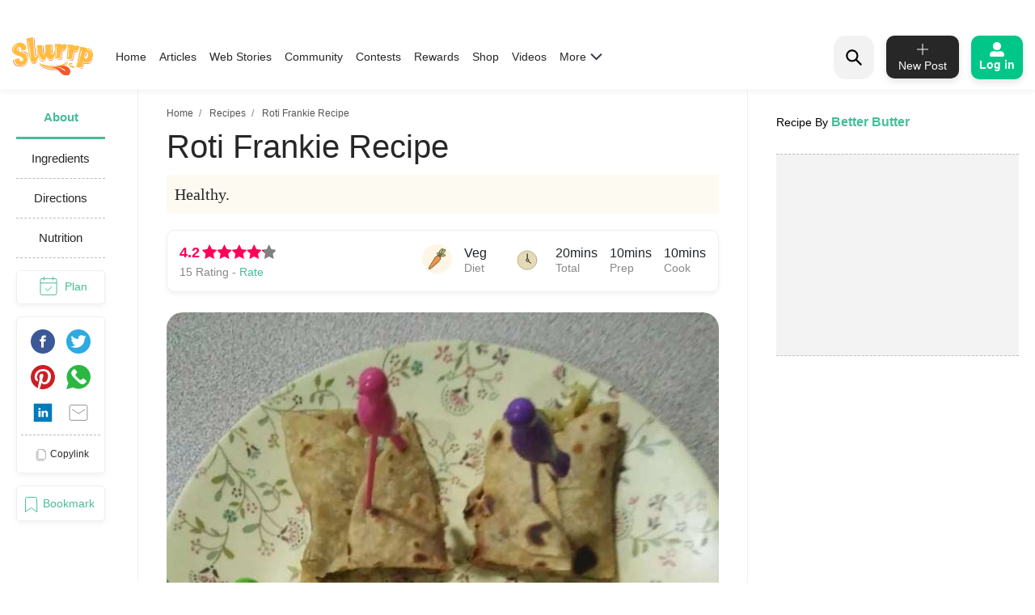

--- FILE ---
content_type: text/html; charset=utf-8
request_url: https://www.google.com/recaptcha/api2/aframe
body_size: 267
content:
<!DOCTYPE HTML><html><head><meta http-equiv="content-type" content="text/html; charset=UTF-8"></head><body><script nonce="F8DjIexT-8IwHuzqt9xdHw">/** Anti-fraud and anti-abuse applications only. See google.com/recaptcha */ try{var clients={'sodar':'https://pagead2.googlesyndication.com/pagead/sodar?'};window.addEventListener("message",function(a){try{if(a.source===window.parent){var b=JSON.parse(a.data);var c=clients[b['id']];if(c){var d=document.createElement('img');d.src=c+b['params']+'&rc='+(localStorage.getItem("rc::a")?sessionStorage.getItem("rc::b"):"");window.document.body.appendChild(d);sessionStorage.setItem("rc::e",parseInt(sessionStorage.getItem("rc::e")||0)+1);localStorage.setItem("rc::h",'1769031865071');}}}catch(b){}});window.parent.postMessage("_grecaptcha_ready", "*");}catch(b){}</script></body></html>

--- FILE ---
content_type: application/javascript; charset=utf-8
request_url: https://fundingchoicesmessages.google.com/f/AGSKWxVU4N46FZj4Us31sTkxyA3Wx-xAI6qcnabghV2dXww7PXErhEv1_5C63tA6M39jfGHbJRTUGEouFEHY9GOmE1m5dppimsVfPbFO7VJ99x4KhrwbaYOsaVQi_9PBwJSnMHy3HnDldwic0X3pS8kWdNACUFH0fYhNnhylVC8Xn-3eao0UEbkjv9CDzhUN/_/layer-advert-/advertisements./exbl.min.js?/bauer.ads./external/ad.
body_size: -1290
content:
window['f8d675ef-0720-48f2-a8fa-4025b9194847'] = true;